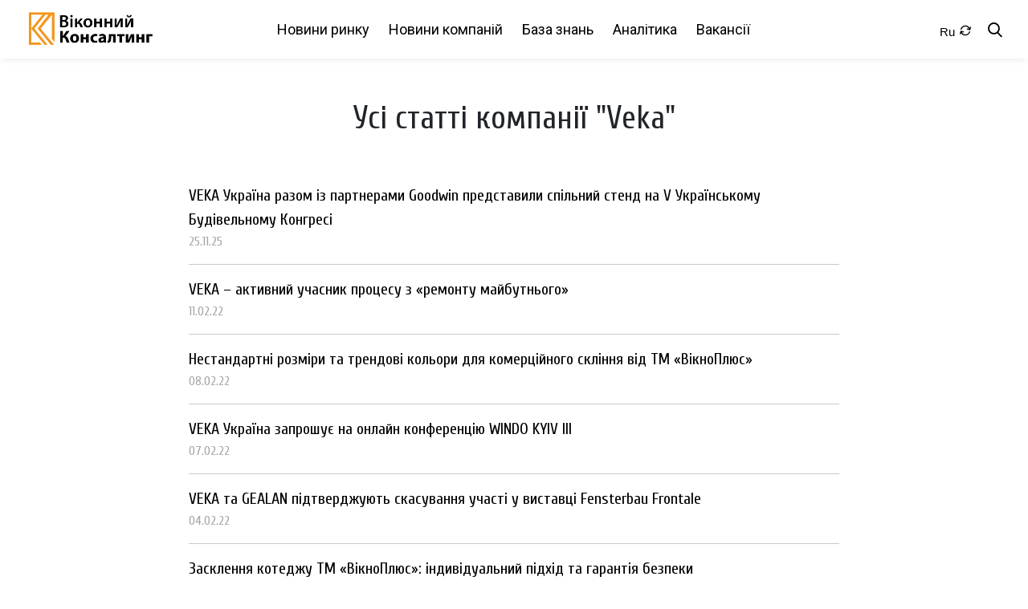

--- FILE ---
content_type: text/html; charset=utf-8
request_url: https://oknakonsult.com/uk/tags/?cmp=5
body_size: 5613
content:




<!doctype html>
<html lang="ru">
<head>
	<meta charset="utf-8">
	<meta name="viewport" content="width=device-width, initial-scale=1">
	<meta name="author" content="oknakonsult">
	<link rel="shortcut icon" href="/static/favicon.ico">

	
	

	
	

	<link href="https://fonts.googleapis.com/css2?family=Roboto:ital,wght@0,100;0,300;0,400;0,500;0,700;0,900;1,100;1,300;1,400;1,500;1,700;1,900&display=swap" rel="stylesheet">
	<link href="https://fonts.googleapis.com/css?family=Cuprum:400,400i,700,700i|Scada:400i,700,700i&amp;subset=cyrillic" rel="stylesheet">
	<link rel="preconnect" href="https://fonts.googleapis.com">
	<link rel="preconnect" href="https://fonts.gstatic.com" crossorigin>
	<link href="https://fonts.googleapis.com/css2?family=Roboto+Serif:ital,opsz,wght@0,8..144,300;0,8..144,500;1,8..144,300;1,8..144,500&display=swap" rel="stylesheet">

	<link rel="stylesheet" href="/static/fonts/flaticon/icons.css">

	<link href="https://cdn.jsdelivr.net/npm/bootstrap@5.3.0-alpha3/dist/css/bootstrap.min.css" rel="stylesheet">
	<link rel="stylesheet" href="/static/css/common-styles.css">
	<link rel="stylesheet" href="/static/css/pages-styles.min.css">

	
	<!-- Global site tag (gtag.js) - Google Analytics -->
	<script async src="https://www.googletagmanager.com/gtag/js?id=UA-71534237-1"></script>
	<script>
	window.dataLayer = window.dataLayer || [];
	function gtag(){dataLayer.push(arguments);}
	gtag('js', new Date());

	gtag('config', 'UA-71534237-1');
	</script>
	

	
	

</head>
<body>

	<div class="site-mobile-menu site-navbar-target">
		<div class="site-mobile-menu-header">
			<div class="site-mobile-menu-close">
				<span class="icofont-close js-menu-toggle"></span>
			</div>
		</div>
		<div class="site-mobile-menu-body"></div>
	</div>

	<nav class="site-nav">
		<div class="container">
			<div class="menu-bg-wrap">
				<div class="site-navigation">
					<div class="row g-0 align-items-center">
						<div class="col-md-2 col-2">

							<a href="/uk/" class="logo m-0 float-start">
								
								<img src="/static/images/logo_uk.svg" class="img-fluid" alt="Віконний консалтинг">
								
							</a>
						</div>
						<div class="col-md-8 col-7 text-center">

							<ul class="js-clone-nav d-none d-lg-inline-block text-start site-menu mx-auto">
								<!-- <li class="active"><a href="index.html">Home</a></li> -->
								<li><a href="/uk/marketnews/">Новини ринку</a></li>
								<li><a href="/uk/blogs/">Новини компаній</a></li>
								<li><a href="/uk/library/">База знань</a></li>
								<li><a href="/uk/analytics/">Аналітика</a></li>
								<li><a href="/uk/jobs/">Вакансії</a></li>

								<li class="search-menu-link"><a href="/uk/info/search/">
									Пошук на сайтi
								</a></li>

							</ul>
						</div>
						
						<div class="col-md-2 col-3 text-end menu-icons">
							<div class="d-flex justify-content-end align-items-center">
								
								<form id="set-lang" action="/uk/i18n/setlang/" method="post" class="lang-form"><input type="hidden" name="csrfmiddlewaretoken" value="yVpMkbMd6lIea95xlW86ct5xqOudmf5g0pg5gTZOipmS5bsxmnLKOR7xgRxnCyE8">
									<input name="next" type="hidden" value="" />
										
										<div class="switch">
											<label>
												
												<button id="lang-check">Ru <i class="flaticon-refresh"></i></button>
												<input type="hidden" name="language" value="ru">
												
												<i class="icon-refresh"></i>
											</label>
										</div>
								</form>

								<div>
                                    <div class="menu-icons-wrapper">
                                        <a href="/uk/info/search/"><i class="flaticon-search"></i></a>
                                    </div>
                                </div>
								
								<a href="#" class="burger ms-auto float-end site-menu-toggle js-menu-toggle d-inline-block d-lg-none light">
									<span></span>
								</a>

							</div>
							

						</div>
					</div>
				</div>
			</div>
		</div>
	</nav>

    

<section class="common-section">
    <div class="container">
        <div class="row">

            <div class="col-lg-6 offset-lg-3 col-12 text-center">
                
                <h1>Усі статті компанії "Veka"</h1>
                
            </div>

            <div class="all-articles-wrapper">
            
            <div class="col-lg-8 offset-lg-2 col-12">
                
                    
                <a href="/uk/blogs/veka-ukraina-sovmestno-s-partniorami-goodwin-predstavili-sovmestnyi-stend-na-v-ukrainskom-stroitelnom-kongresse">VEKA Україна разом із партнерами Goodwin представили спільний стенд на V Українському Будівельному Конгресі</a>
                    
                <br>
                <span class="date">25.11.25</span>
                
                <hr>
            </div>
            
            <div class="col-lg-8 offset-lg-2 col-12">
                
                    
                <a href="/uk/blogs/veka-aktivnyi-uchastnik-protsessa-po-remontu-budushchego">VEKA – активний учасник процесу з «ремонту майбутнього»</a>
                    
                <br>
                <span class="date">11.02.22</span>
                
                <hr>
            </div>
            
            <div class="col-lg-8 offset-lg-2 col-12">
                
                    
                <a href="/uk/blogs/nestandartnye-razmery-i-trendovye-tsveta-dlia-kommercheskogo-ostekleniia-ot-tm-viknoplius">Нестандартні розміри та трендові кольори для комерційного скління від ТМ «ВікноПлюс»</a>
                    
                <br>
                <span class="date">08.02.22</span>
                
                <hr>
            </div>
            
            <div class="col-lg-8 offset-lg-2 col-12">
                
                    
                <a href="/uk/blogs/veka-ukraina-priglashaet-na-onlain-konferentsiiu-windo-kyiv-iii">VEKA Україна запрошує на онлайн конференцію WINDO KYIV III</a>
                    
                <br>
                <span class="date">07.02.22</span>
                
                <hr>
            </div>
            
            <div class="col-lg-8 offset-lg-2 col-12">
                
                    
                <a href="/uk/blogs/veka-i-gealan-podtverzhdaiut-otmenu-uchastiia-v-vystavke-fensterbau-frontale">VEKA та GEALAN підтверджують скасування участі у виставці Fensterbau Frontale</a>
                    
                <br>
                <span class="date">04.02.22</span>
                
                <hr>
            </div>
            
            <div class="col-lg-8 offset-lg-2 col-12">
                
                    
                <a href="/uk/blogs/osteklenie-kottedzha-tm-viknoplius-individualnyi-podkhod-i-garantiia-bezopasnosti">Засклення котеджу ТМ «ВікноПлюс»: індивідуальний підхід та гарантія безпеки</a>
                    
                <br>
                <span class="date">25.01.22</span>
                
                <hr>
            </div>
            
            <div class="col-lg-8 offset-lg-2 col-12">
                
                    
                <a href="/uk/blogs/solnechnye-okna-veka-v-stilizovannom-shale">«Сонячні вікна» VEKA у стилізованому шале</a>
                    
                <br>
                <span class="date">11.01.22</span>
                
                <hr>
            </div>
            
            <div class="col-lg-8 offset-lg-2 col-12">
                
                    
                <a href="/uk/blogs/s-novym-godom-i-rozhdestvom">З Новим роком та Різдвом!</a>
                    
                <br>
                <span class="date">29.12.21</span>
                
                <hr>
            </div>
            
            <div class="col-lg-8 offset-lg-2 col-12">
                
                    
                <a href="/uk/blogs/umnye-okna-dlia-umnogo-doma-homematic-ip-i-veka-obiavliaiut-ob-ekskliuzivnom-partnerstve">Розумні вікна для розумного будинку: Homematic IP та VEKA оголошують про ексклюзивне партнерство</a>
                    
                <br>
                <span class="date">10.12.21</span>
                
                <hr>
            </div>
            
            <div class="col-lg-8 offset-lg-2 col-12">
                
                    
                <a href="/uk/blogs/panoramnoe-osteklenie-vo-vsem-mnogoobrazii-ot-tm-viknoplius">Панорамне скління у всьому різноманітті від ТМ «ВікноПлюс»</a>
                    
                <br>
                <span class="date">07.12.21</span>
                
                <hr>
            </div>
            
            <div class="col-lg-8 offset-lg-2 col-12">
                
                    
                <a href="/uk/blogs/osteklenie-klubnogo-doma-v-kieve-oknami-ukrainskogo-proizvoditelia-po-evropeiskim-normam">Скління клубного будинку у Києві вікнами українського виробника за європейськими нормами</a>
                    
                <br>
                <span class="date">23.11.21</span>
                
                <hr>
            </div>
            
            <div class="col-lg-8 offset-lg-2 col-12">
                
                    
                <a href="/uk/blogs/bolee-10-let-sluzhby-kak-vygliadiat-okna-iz-profilia-veka-v-zagorodnom-komplekse-pod-umaniu">Понад 10 років служби: як виглядають вікна з профілю VEKA в заміському комплексі під Уманню</a>
                    
                <br>
                <span class="date">10.11.21</span>
                
                <hr>
            </div>
            
            <div class="col-lg-8 offset-lg-2 col-12">
                
                    
                <a href="/uk/blogs/vkhodnye-sovremennye-dveri-dlia-chastnogo-doma-ot-tm-viknoplius">Вхідні сучасні двері для приватного будинку від ТМ «ВікноПлюс»</a>
                    
                <br>
                <span class="date">26.10.21</span>
                
                <hr>
            </div>
            
            <div class="col-lg-8 offset-lg-2 col-12">
                
                    
                <a href="/uk/blogs/veka-okno-v-iaponiiu-prezentatsiia-v-kharkove">«VEKA. Вікно в Японію » — презентація в Харкові</a>
                    
                <br>
                <span class="date">21.10.21</span>
                
                <hr>
            </div>
            
            <div class="col-lg-8 offset-lg-2 col-12">
                
                    
                <a href="/uk/blogs/kompaniia-okonika-zavershila-osteklenie-mnogokvartirnogo-doma-v-kremenchuge">Компанія «ОКОНІКА» завершила скління багатоквартирного будинку в Кременчуці</a>
                    
                <br>
                <span class="date">12.10.21</span>
                
                <hr>
            </div>
            
            <div class="col-lg-8 offset-lg-2 col-12">
                
                    
                <a href="/uk/blogs/predstaviteli-veka-ukraina-proveli-obuchaiushchii-kurs-dlia-prepodavatelei-proftekhuchilishch">Представники VEKA Україна провели навчальний курс для викладачів профтехучилищ</a>
                    
                <br>
                <span class="date">07.10.21</span>
                
                <hr>
            </div>
            
            <div class="col-lg-8 offset-lg-2 col-12">
                
                    
                <a href="/uk/blogs/veka-ukraina-priniala-uchastie-v-zasedanii-komiteta-po-voprosam-stroitelnoi-otrasli-i-energoeffektivnosti-v-kharkove">VEKA Україна взяла участь в засіданні Комітету з питань будівельної галузі та енергоефективності в Харкові</a>
                    
                <br>
                <span class="date">24.09.21</span>
                
                <hr>
            </div>
            
            <div class="col-lg-8 offset-lg-2 col-12">
                
                    
                <a href="/uk/blogs/osteklenie-kottedzha-v-poltave-razdvizhnymi-konstruktsiiami-veka">Скління котеджу в Полтаві розсувними конструкціями VEKA</a>
                    
                <br>
                <span class="date">21.09.21</span>
                
                <hr>
            </div>
            
            <div class="col-lg-8 offset-lg-2 col-12">
                
                    
                <a href="/uk/blogs/veka-ukraina-priglashaet-kolleg-i-partnerov-na-sammit-ligi-masterov">VEKA Україна запрошує колег і партнерів на Саміт Ліги Майстрів</a>
                    
                <br>
                <span class="date">17.09.21</span>
                
                <hr>
            </div>
            
            <div class="col-lg-8 offset-lg-2 col-12">
                
                    
                <a href="/uk/blogs/iak-zaskliti-vlasnii-budinok-za-tekhnologiieiu-active-house">Як засклити власний будинок за технологією Active House</a>
                    
                <br>
                <span class="date">14.09.21</span>
                
                <hr>
            </div>
            
            <div class="col-lg-8 offset-lg-2 col-12">
                
                    
                <a href="/uk/blogs/veka-ukrayina-nove-priznachennia-do-menedzhmentu-kompaniyi">VEKA Україна: нове призначення до менеджменту компанії</a>
                    
                <br>
                <span class="date">01.04.21</span>
                
                <hr>
            </div>
            
            <div class="col-lg-8 offset-lg-2 col-12">
                
                    
                <a href="/uk/blogs/panoramne-sklinnia-kompaniieiu-goodwin-zhk-kristal-realizatsiia-vsikh-mozhlivostei-veka">Панорамне скління компанією GOODWIN ЖК «Кристал» — реалізація всіх можливостей VEKA</a>
                    
                <br>
                <span class="date">02.03.21</span>
                
                <hr>
            </div>
            
            <div class="col-lg-8 offset-lg-2 col-12">
                
                    
                <a href="/uk/blogs/arochni-vikna-veka-v-kotedzh-bilia-moria-misiia-zdiisnenna">Арочні вікна VEKA в котедж біля моря — місія здійсненна</a>
                    
                <br>
                <span class="date">16.02.21</span>
                
                <hr>
            </div>
            
            <div class="col-lg-8 offset-lg-2 col-12">
                
                    
                <a href="/uk/blogs/kapiteli-shprosi-ta-laminatsiia-na-viknakh-veka-charivne-peretvorennia-kotedzhu-u-moria">Капітелі, шпроси та ламінація на вікнах VEKA — чарівне перетворення котеджу у моря</a>
                    
                <br>
                <span class="date">27.01.21</span>
                
                <hr>
            </div>
            
            <div class="col-lg-8 offset-lg-2 col-12">
                
                    
                <a href="/uk/blogs/vse-bude-digital-pidsumki-roku-vid-veka-ukrayina">Все буде Digital! - підсумки року від VEKA Україна</a>
                    
                <br>
                <span class="date">30.12.20</span>
                
                <hr>
            </div>
            
            </div>
        </div>
    </div>
</section>


	<footer class="site-footer mt-auto">
		<div class="container">
			<div class="row">
				<div class="col-lg-8 col-12">
					<div class="widget">
						<h3 class="mb-4">Віконний Консалтинг</h3>
						
						<p>Провідний український інформаційно-освітній проєкт у сфері світлопрозорих конструкцій. Ми створюємо професійний контент для виробників, дилерів, монтажників, інженерів та всіх учасників галузі.</p>
						

					</div> 
					<div class="widget">
						<h3>Приєднуйся</h3>
						<div class="footer-social">
							<a href="https://www.facebook.com/oknakonsult/"><i class="flaticon-facebook-app-symbol"></i></a>
							<a href="https://t.me/oknakonsult"><i class="flaticon-telegram"></i></a>
						</div>
					</div> 
				</div> 
				<div class="col-lg-2 col-6">
					<div class="widget">
						<h3 class="mb-4">Публикации</h3>
						<ul class="list-unstyled float-start links">
							<li><a href="/uk/marketnews/">Новини ринку</a></li>
							<li><a href="/uk/blogs/">Новини компаній</a></li>
							<li><a href="/uk/library/">База знань</a></li>
							<li><a href="/uk/analytics/">Аналітика</a></li>
							
						</ul>
					</div> 
				</div> 
				<div class="col-lg-2 col-6">
					<div class="widget">
						<h3 class="mb-4">Інформація</h3>
						<ul class="list-unstyled float-start links">
							<li><a href="/uk/info/project/">Про проект</a></li>
							<li><a href="/uk/jobs/">Вакансії</a></li>
						</ul>
					</div> 
				</div> 

			</div> 

			<div class="row mt-5">
				<div class="col-12 text-center copyright">

            <p>Copyright &copy;<script>document.write(new Date().getFullYear());</script> oknakonsult.com
            </p>
          </div>
        </div>
      </div> <!-- /.container -->
    </footer> <!-- /.site-footer -->


	<script src="https://cdn.jsdelivr.net/npm/bootstrap@5.3.0-alpha3/dist/js/bootstrap.bundle.min.js"></script>

    <script src="/static/js/navbar.js"></script>

	<script>
		const langInput = document.getElementById("lang-check");
		const langForm = document.getElementById("set-lang");
		langInput.addEventListener("click", (event) => {
			langForm.submit();
			});
	</script>

	
	

  </body>
  </html>






--- FILE ---
content_type: text/css
request_url: https://oknakonsult.com/static/fonts/flaticon/icons.css
body_size: 1735
content:
@font-face {
    font-family: "icons";
    src: url("./icons.ttf?4f239fe4d9740eff95efdfaa029f3ffa") format("truetype"),
url("./icons.woff?4f239fe4d9740eff95efdfaa029f3ffa") format("woff"),
url("./icons.woff2?4f239fe4d9740eff95efdfaa029f3ffa") format("woff2"),
url("./icons.eot?4f239fe4d9740eff95efdfaa029f3ffa#iefix") format("embedded-opentype"),
url("./icons.svg?4f239fe4d9740eff95efdfaa029f3ffa#icons") format("svg");
}

i[class^="flaticon-"]:before, i[class*=" flaticon-"]:before {
    font-family: icons !important;
    font-style: normal;
    font-weight: normal !important;
    font-variant: normal;
    text-transform: none;
    /* line-height: 1; */
    -webkit-font-smoothing: antialiased;
    -moz-osx-font-smoothing: grayscale;
}

.flaticon-refresh:before {
    content: "\f101";
}
.flaticon-account:before {
    content: "\f102";
}
.flaticon-logout:before {
    content: "\f103";
}
.flaticon-logout-1:before {
    content: "\f104";
}
.flaticon-enter:before {
    content: "\f105";
}
.flaticon-enter-1:before {
    content: "\f106";
}
.flaticon-enter-2:before {
    content: "\f107";
}
.flaticon-right-arrow:before {
    content: "\f108";
}
.flaticon-telegram:before {
    content: "\f109";
}
.flaticon-facebook-app-symbol:before {
    content: "\f10a";
}
.flaticon-clock:before {
    content: "\f10b";
}
.flaticon-setting:before {
    content: "\f10c";
}
.flaticon-file:before {
    content: "\f10d";
}
.flaticon-search:before {
    content: "\f10e";
}

.flaticon-twitter:before {
    content: "\f10f";
}
.flaticon-icon-7560626:before {
    content: "\f110";
}
.flaticon-time-and-date:before {
    content: "\f111";
}
.flaticon-instagram:before {
    content: "\f112";
}
.flaticon-linkedin:before {
    content: "\f113";
}


--- FILE ---
content_type: text/css
request_url: https://oknakonsult.com/static/css/pages-styles.min.css
body_size: 6725
content:
@media(min-width: 1200px){.container,.container-sm,.container-md,.container-lg,.container-xl{max-width:1240px}}.section-title-wrapper{margin-bottom:30px}.section-slogan{display:block;color:#a7a7a7;font-size:16px;font-family:"Cuprum",sans-serif}.section-title{color:#000;font-weight:600;font-size:28px;font-family:"Cuprum",sans-serif}.link-to-cat{margin-left:40px;color:#a7a7a7;font-size:16px;font-weight:300;font-family:"Cuprum",sans-serif !important}.link-to-cat i{position:relative;top:3px;-webkit-transition:.2s all ease;-o-transition:.2s all ease;transition:.2s all ease}.link-to-cat:hover i{padding-left:5px}.top-article-wrapper{margin-top:20px}.welcome-section{padding-top:60px}@media(max-width: 992px){.welcome-section{padding-top:40px;padding-bottom:0px}}.welcome-section .post-block{margin-top:30px}.welcome-section .cover-wrapper img{border-radius:7px}.welcome-section .post-txt-wrapper{padding:30px 20px}.welcome-section .post-txt-wrapper .post-info{display:block;font-weight:16px;margin-bottom:15px}@media(max-width: 768px){.welcome-section .post-txt-wrapper .post-info{display:none}}.welcome-section .post-txt-wrapper .post-cat{font-size:16px;font-family:"Cuprum",sans-serif;color:#a7a7a7}.welcome-section .post-txt-wrapper .post-date{font-size:16px;font-family:"Cuprum",sans-serif;color:#a7a7a7}.welcome-section .post-txt-wrapper a{font-size:24px;font-weight:600;line-height:1.3}.welcome-section .post-txt-wrapper .preview{display:block;color:#6b6b6b;font-size:17px;font-family:"Roboto",sans-serif;font-weight:300;font-size:17px;margin:10px 0px}@media(max-width: 768px){.welcome-section .post-txt-wrapper a{font-size:24px}}.horiz-ads-section{padding-top:30px;padding-bottom:10px}.horiz-ads-section-inner{padding-top:50px;padding-bottom:10px}.common-section{padding:50px 0px}.common-section .vert-ads-wrapper img{border-radius:7px}@media(max-width: 768px){.common-section{padding:20px 0px}}@media(max-width: 768px){.common-section .vert-ads-wrapper img{margin-bottom:50px}}.common-section .post-wrapper .post-txt{padding:0px 15px}@media(max-width: 992px){.common-section .post-wrapper{margin-bottom:40px}}.common-section .post-wrapper img{border-radius:7px;margin-bottom:20px}.common-section .post-wrapper a{font-size:24px;line-height:1.3;font-weight:600}.common-section .preview{display:block;color:#6b6b6b;font-weight:300;font-family:"Roboto",sans-serif;font-size:17px;margin-top:15px;margin-bottom:20px}.common-section .author{color:#a7a7a7;font-size:16px;font-family:"Cuprum",sans-serif;display:block}.common-section .date{color:#a7a7a7;font-family:"Cuprum",sans-serif;font-size:16px}.category-container .post-wrapper{margin-bottom:80px}@media(max-width: 768px){.category-container .post-wrapper{margin-bottom:40px}}.single-post-wrapper h1{font-size:2.2rem !important;font-weight:600;color:#000;display:block;margin-bottom:20px}.single-post-wrapper h2{font-size:1.25rem;line-height:1.9;font-family:"Roboto Serif",serif;font-weight:600;margin-bottom:30px}.single-post-wrapper h4{font-size:1.2rem;line-height:1.9;font-family:"Roboto Serif",serif;font-weight:600}@media(max-width: 768px){.single-post-wrapper h1{font-size:28px}}.single-post-wrapper .post-cover{margin:30px 0px;border-radius:7px}.single-post-wrapper .post-content p{font-size:1.1rem;font-weight:300;font-family:"Roboto Serif",serif;line-height:1.8;margin-bottom:25px;letter-spacing:.1px}.single-post-wrapper .post-content blockquote{padding:30px;margin:20px 0px;border-left:3px solid #ff6686;border-bottom-right-radius:48px;background:rgba(20,145,251,.05)}.single-post-wrapper .post-content blockquote p{padding:0 0 0 25px}.single-post-wrapper .post-content ul,.single-post-wrapper .post-content ol{padding-left:15px}.single-post-wrapper .post-content ul li,.single-post-wrapper .post-content ol li{font-size:1.1rem;font-weight:300;font-family:"Roboto Serif",serif;line-height:1.8;margin-bottom:25px;letter-spacing:.1px}.single-post-wrapper .post-content a{color:#3c70d0}.single-post-wrapper .post-content a:hover,.single-post-wrapper .post-content a:focus{color:#f3961a}.share-wrapper{margin-top:40px;padding:15px 0px;border-top:1px solid #dee2e6}.share-wrapper span{font-family:"Cuprum",sans-serif;font-size:16px}.next-prev-wrapper{padding:30px 0px;border-top:1px solid #dee2e6}.next-prev-wrapper a{font-weight:600;font-family:"Cuprum",sans-serif;font-size:18px}.next-prev-wrapper span{text-transform:uppercase;display:block;font-size:13px;letter-spacing:3px;font-family:"Cuprum",sans-serif;margin-bottom:12px}@media(max-width: 768px){.next-article-wrapper{margin-top:20px}}.ui-section{padding-top:60px;margin-bottom:80px}.fields-wrapper{margin:30px 0px}.fields-wrapper label{font-family:"Cuprum",sans-serif}.form-label{font-size:18px}.forgot-pass-wrapper{padding:20px 0px}.forgot-pass-wrapper a{margin-bottom:15px;display:block;font-size:18px}.sidebar-sticky{top:0;left:0;width:100%;height:100%;transition:top .3s ease}#sticky-ads{position:-webkit-sticky;position:sticky;top:0}#sticky-ads img{border-radius:10px}.all-company-articles{border-top:1px solid #dee2e6;padding-top:40px;padding-bottom:40px}.errorlist li{list-style:none;color:red;font-size:16px}.messages li{list-style:none}.myaccount-menu-wrapper{margin-bottom:30px}.myaccount-menu-wrapper .list-group-item.active{z-index:2;background-color:#eaecef;border:1px solid #eaecef;color:#000}.error-message{color:red}.myaccount-form .form-select{height:54px}.grey{color:#a1a1a1}.job-row{margin-bottom:30px}.alert{margin-bottom:50px}.ck-editor__editable[role=textbox]{min-height:200px;border-bottom-left-radius:8px !important;border-bottom-right-radius:8px !important}.ck-toolbar_grouping{padding:10px 0px !important;border-top-left-radius:8px !important;border-top-right-radius:8px !important}.job-col-wrapper{padding-top:30px;padding-bottom:20px;border-bottom:1px dotted #e4e4e4}.subfilter-title{display:block;color:#757575;margin-bottom:10px}#filterForm .form-check{margin-bottom:20px;padding-left:0}#filterForm .form-check input{margin-right:10px}.about-text{margin-top:30px}.about-text p{font-family:"Roboto Serif",serif;font-size:18px;font-weight:300;line-height:1.8}.about-text ul{padding-left:15px;margin-left:0px;font-family:"Roboto Serif",serif;font-size:18px;font-weight:300;line-height:1.8}.partners{margin-top:40px}.social{margin-top:40px}.social .i-wrapper{margin-top:15px}.social a{margin:70px 30px}.social i{font-size:40px}.partners-wrapper img{margin-top:10px;margin-bottom:10px}.search-results-wrapper{margin-top:80px}.search-results-wrapper h4{color:#a7a7a7}.search-results-wrapper h4 strong{color:#000}.search-results-wrapper a{display:block;margin-top:30px;margin-bottom:30px;font-size:18px}.all-articles-wrapper{margin-top:50px}.all-articles-wrapper a{font-size:20px}

--- FILE ---
content_type: image/svg+xml
request_url: https://oknakonsult.com/static/images/logo_uk.svg
body_size: 11694
content:
<?xml version="1.0" encoding="UTF-8" standalone="no" ?>
<!DOCTYPE svg PUBLIC "-//W3C//DTD SVG 1.1//EN" "http://www.w3.org/Graphics/SVG/1.1/DTD/svg11.dtd">
<svg xmlns="http://www.w3.org/2000/svg" xmlns:xlink="http://www.w3.org/1999/xlink" version="1.1" width="300" height="100" viewBox="0 0 300 100" xml:space="preserve">
<desc>Created with Fabric.js 4.2.0</desc>
<defs>
</defs>
<rect x="0" y="0" width="100%" height="100%" fill="transparent"></rect>
<g transform="matrix(1 0 0 1 150 50)" id="aa1b9433-39f0-451c-8b9a-58c112677975"  >
<rect style="stroke: none; stroke-width: 1; stroke-dasharray: none; stroke-linecap: butt; stroke-dashoffset: 0; stroke-linejoin: miter; stroke-miterlimit: 4; fill: rgb(255,255,255); fill-rule: nonzero; opacity: 1;" vector-effect="non-scaling-stroke"  x="-150" y="-50" rx="0" ry="0" width="300" height="100" />
</g>
<g transform="matrix(Infinity NaN NaN Infinity 0 0)" id="a043e6c1-2912-4f59-b1fc-15118600461b"  >
</g>
<g transform="matrix(0.99 0 0 0.99 150 50)" id="812530ca-6fa9-4ba2-9980-ca6c1499f177"  >
	<image style="stroke: none; stroke-width: 0; stroke-dasharray: none; stroke-linecap: butt; stroke-dashoffset: 0; stroke-linejoin: miter; stroke-miterlimit: 4; fill: rgb(0,0,0); fill-rule: nonzero; opacity: 1;" vector-effect="non-scaling-stroke"  xlink:href="[data-uri]" x="-150" y="-49.5" width="300" height="99"></image>
</g>
</svg>